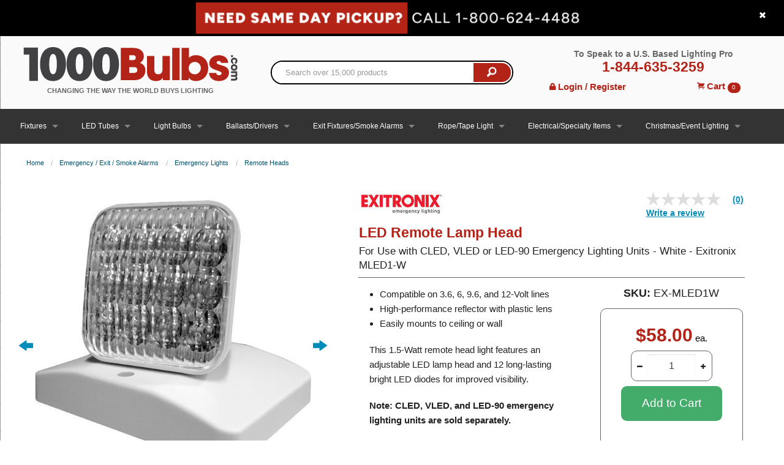

--- FILE ---
content_type: text/html; charset=utf-8
request_url: https://www.1000bulbs.com/fil/products/192996/breadcrumb?category=
body_size: 325
content:
<ul class='breadcrumbs'>
<li><a href="/">Home</a></li>
<li><a href="/category/emergency-lights-exit-signs">Emergency / Exit / Smoke Alarms</a></li>
<li><a href="/category/emergency-lights">Emergency Lights</a></li>
<li><a href="/category/emergency-light-remote-heads">Remote Heads</a></li>
</ul>




--- FILE ---
content_type: text/html;charset=utf-8
request_url: https://pnapi.invoca.net/2627/na.json
body_size: 230
content:
[{"requestId":"+18006244488","status":"success","formattedNumber":"844-635-3259","countryCode":"1","nationalNumber":"8446353259","lifetimeInSeconds":300,"overflow":null,"surge":null,"invocaId":"i-65b1e433-6908-4634-8644-defd35b11a26"},{"type":"settings","metrics":true}]

--- FILE ---
content_type: text/html;charset=utf-8
request_url: https://pnapi.invoca.net/2627/na.json
body_size: 230
content:
[{"requestId":"+18006244488","status":"success","formattedNumber":"844-635-3259","countryCode":"1","nationalNumber":"8446353259","lifetimeInSeconds":300,"overflow":null,"surge":null,"invocaId":"i-65b1e433-6908-4634-8644-defd35b11a26"},{"type":"settings","metrics":true}]

--- FILE ---
content_type: text/css
request_url: https://tags.srv.stackadapt.com/sa.css
body_size: -11
content:
:root {
    --sa-uid: '0-b18a3b09-c5a8-5cce-7850-679df122a47b';
}

--- FILE ---
content_type: text/javascript;charset=UTF-8
request_url: https://apps.bazaarvoice.com/apps/vendors/styled-components@5.2.1.js
body_size: 6651
content:
/*! For license information please see styled-components@5.2.1.js.LICENSE.txt */
"use strict";(self.webpackChunk=self.webpackChunk||[]).push([["vendors/styled-components@5.2.1"],{"../node_modules/styled-components/dist/styled-components.browser.esm.js":function(e,t,n){n.d(t,{F4:function(){return xe},Fg:function(){return Ne},LC:function(){return se},f6:function(){return Ee},iv:function(){return pe}});var r=n("../node_modules/react-is/index.js"),o=n("../node_modules/react/index.js"),s=n("../node_modules/shallowequal/index.js"),i=n.n(s),a=n("../node_modules/@emotion/stylis/dist/stylis.browser.esm.js"),u=n("../node_modules/@emotion/unitless/dist/unitless.browser.esm.js"),c=n("../node_modules/@emotion/is-prop-valid/dist/is-prop-valid.browser.esm.js"),l=n("../node_modules/hoist-non-react-statics/dist/hoist-non-react-statics.cjs.js"),h=n.n(l);function f(){return(f=Object.assign||function(e){for(var t=1;t<arguments.length;t++){var n=arguments[t];for(var r in n)Object.prototype.hasOwnProperty.call(n,r)&&(e[r]=n[r])}return e}).apply(this,arguments)}var d=function(e,t){for(var n=[e[0]],r=0,o=t.length;r<o;r+=1)n.push(t[r],e[r+1]);return n},p=function(e){return null!==e&&"object"==typeof e&&"[object Object]"===(e.toString?e.toString():Object.prototype.toString.call(e))&&!(0,r.typeOf)(e)},g=Object.freeze([]),v=Object.freeze({});function m(e){return"function"==typeof e}function y(e){return e.displayName||e.name||"Component"}function S(e){return e&&"string"==typeof e.styledComponentId}var C="undefined"!=typeof process&&(process.env.REACT_APP_SC_ATTR||process.env.SC_ATTR)||"data-styled",I="undefined"!=typeof window&&"HTMLElement"in window,b=Boolean("boolean"==typeof SC_DISABLE_SPEEDY?SC_DISABLE_SPEEDY:"undefined"!=typeof process&&void 0!==process.env.REACT_APP_SC_DISABLE_SPEEDY&&""!==process.env.REACT_APP_SC_DISABLE_SPEEDY?"false"!==process.env.REACT_APP_SC_DISABLE_SPEEDY&&process.env.REACT_APP_SC_DISABLE_SPEEDY:"undefined"!=typeof process&&void 0!==process.env.SC_DISABLE_SPEEDY&&""!==process.env.SC_DISABLE_SPEEDY&&"false"!==process.env.SC_DISABLE_SPEEDY&&process.env.SC_DISABLE_SPEEDY);function w(e){for(var t=arguments.length,n=new Array(t>1?t-1:0),r=1;r<t;r++)n[r-1]=arguments[r];throw new Error("An error occurred. See https://git.io/JUIaE#"+e+" for more information."+(n.length>0?" Args: "+n.join(", "):""))}var A=function(){function e(e){this.groupSizes=new Uint32Array(512),this.length=512,this.tag=e}var t=e.prototype;return t.indexOfGroup=function(e){for(var t=0,n=0;n<e;n++)t+=this.groupSizes[n];return t},t.insertRules=function(e,t){if(e>=this.groupSizes.length){for(var n=this.groupSizes,r=n.length,o=r;e>=o;)(o<<=1)<0&&w(16,""+e);this.groupSizes=new Uint32Array(o),this.groupSizes.set(n),this.length=o;for(var s=r;s<o;s++)this.groupSizes[s]=0}for(var i=this.indexOfGroup(e+1),a=0,u=t.length;a<u;a++)this.tag.insertRule(i,t[a])&&(this.groupSizes[e]++,i++)},t.clearGroup=function(e){if(e<this.length){var t=this.groupSizes[e],n=this.indexOfGroup(e),r=n+t;this.groupSizes[e]=0;for(var o=n;o<r;o++)this.tag.deleteRule(n)}},t.getGroup=function(e){var t="";if(e>=this.length||0===this.groupSizes[e])return t;for(var n=this.groupSizes[e],r=this.indexOfGroup(e),o=r+n,s=r;s<o;s++)t+=this.tag.getRule(s)+"/*!sc*/\n";return t},e}(),E=new Map,_=new Map,P=1,j=function(e){if(E.has(e))return E.get(e);for(;_.has(P);)P++;var t=P++;return E.set(e,t),_.set(t,e),t},R=function(e){return _.get(e)},x=function(e,t){E.set(e,t),_.set(t,e)},N="style["+C+'][data-styled-version="5.2.1"]',O=new RegExp("^"+C+'\\.g(\\d+)\\[id="([\\w\\d-]+)"\\].*?"([^"]*)'),T=function(e,t,n){for(var r,o=n.split(","),s=0,i=o.length;s<i;s++)(r=o[s])&&e.registerName(t,r)},D=function(e,t){for(var n=t.innerHTML.split("/*!sc*/\n"),r=[],o=0,s=n.length;o<s;o++){var i=n[o].trim();if(i){var a=i.match(O);if(a){var u=0|parseInt(a[1],10),c=a[2];0!==u&&(x(c,u),T(e,c,a[3]),e.getTag().insertRules(u,r)),r.length=0}else r.push(i)}}},k=function(){return n.nc},B=function(e){var t=document.head,n=e||t,r=document.createElement("style"),o=function(e){for(var t=e.childNodes,n=t.length;n>=0;n--){var r=t[n];if(r&&1===r.nodeType&&r.hasAttribute(C))return r}}(n),s=void 0!==o?o.nextSibling:null;r.setAttribute(C,"active"),r.setAttribute("data-styled-version","5.2.1");var i=k();return i&&r.setAttribute("nonce",i),n.insertBefore(r,s),r},F=function(){function e(e){var t=this.element=B(e);t.appendChild(document.createTextNode("")),this.sheet=function(e){if(e.sheet)return e.sheet;for(var t=document.styleSheets,n=0,r=t.length;n<r;n++){var o=t[n];if(o.ownerNode===e)return o}w(17)}(t),this.length=0}var t=e.prototype;return t.insertRule=function(e,t){try{return this.sheet.insertRule(t,e),this.length++,!0}catch(e){return!1}},t.deleteRule=function(e){this.sheet.deleteRule(e),this.length--},t.getRule=function(e){var t=this.sheet.cssRules[e];return void 0!==t&&"string"==typeof t.cssText?t.cssText:""},e}(),L=function(){function e(e){var t=this.element=B(e);this.nodes=t.childNodes,this.length=0}var t=e.prototype;return t.insertRule=function(e,t){if(e<=this.length&&e>=0){var n=document.createTextNode(t),r=this.nodes[e];return this.element.insertBefore(n,r||null),this.length++,!0}return!1},t.deleteRule=function(e){this.element.removeChild(this.nodes[e]),this.length--},t.getRule=function(e){return e<this.length?this.nodes[e].textContent:""},e}(),M=function(){function e(e){this.rules=[],this.length=0}var t=e.prototype;return t.insertRule=function(e,t){return e<=this.length&&(this.rules.splice(e,0,t),this.length++,!0)},t.deleteRule=function(e){this.rules.splice(e,1),this.length--},t.getRule=function(e){return e<this.length?this.rules[e]:""},e}(),z=I,G={isServer:!I,useCSSOMInjection:!b},Y=function(){function e(e,t,n){void 0===e&&(e=v),void 0===t&&(t={}),this.options=f({},G,{},e),this.gs=t,this.names=new Map(n),!this.options.isServer&&I&&z&&(z=!1,function(e){for(var t=document.querySelectorAll(N),n=0,r=t.length;n<r;n++){var o=t[n];o&&"active"!==o.getAttribute(C)&&(D(e,o),o.parentNode&&o.parentNode.removeChild(o))}}(this))}e.registerId=function(e){return j(e)};var t=e.prototype;return t.reconstructWithOptions=function(t,n){return void 0===n&&(n=!0),new e(f({},this.options,{},t),this.gs,n&&this.names||void 0)},t.allocateGSInstance=function(e){return this.gs[e]=(this.gs[e]||0)+1},t.getTag=function(){return this.tag||(this.tag=(n=(t=this.options).isServer,r=t.useCSSOMInjection,o=t.target,e=n?new M(o):r?new F(o):new L(o),new A(e)));var e,t,n,r,o},t.hasNameForId=function(e,t){return this.names.has(e)&&this.names.get(e).has(t)},t.registerName=function(e,t){if(j(e),this.names.has(e))this.names.get(e).add(t);else{var n=new Set;n.add(t),this.names.set(e,n)}},t.insertRules=function(e,t,n){this.registerName(e,t),this.getTag().insertRules(j(e),n)},t.clearNames=function(e){this.names.has(e)&&this.names.get(e).clear()},t.clearRules=function(e){this.getTag().clearGroup(j(e)),this.clearNames(e)},t.clearTag=function(){this.tag=void 0},t.toString=function(){return function(e){for(var t=e.getTag(),n=t.length,r="",o=0;o<n;o++){var s=R(o);if(void 0!==s){var i=e.names.get(s),a=t.getGroup(o);if(void 0!==i&&0!==a.length){var u=C+".g"+o+'[id="'+s+'"]',c="";void 0!==i&&i.forEach((function(e){e.length>0&&(c+=e+",")})),r+=""+a+u+'{content:"'+c+'"}/*!sc*/\n'}}}return r}(this)},e}(),$=/(a)(d)/gi,Z=function(e){return String.fromCharCode(e+(e>25?39:97))};function H(e){var t,n="";for(t=Math.abs(e);t>52;t=t/52|0)n=Z(t%52)+n;return(Z(t%52)+n).replace($,"$1-$2")}var q=function(e,t){for(var n=t.length;n;)e=33*e^t.charCodeAt(--n);return e},W=function(e){return q(5381,e)};function U(e){for(var t=0;t<e.length;t+=1){var n=e[t];if(m(n)&&!S(n))return!1}return!0}var V=W("5.2.1"),J=function(){function e(e,t,n){this.rules=e,this.staticRulesId="",this.isStatic=(void 0===n||n.isStatic)&&U(e),this.componentId=t,this.baseHash=q(V,t),this.baseStyle=n,Y.registerId(t)}return e.prototype.generateAndInjectStyles=function(e,t,n){var r=this.componentId,o=[];if(this.baseStyle&&o.push(this.baseStyle.generateAndInjectStyles(e,t,n)),this.isStatic&&!n.hash)if(this.staticRulesId&&t.hasNameForId(r,this.staticRulesId))o.push(this.staticRulesId);else{var s=de(this.rules,e,t,n).join(""),i=H(q(this.baseHash,s.length)>>>0);if(!t.hasNameForId(r,i)){var a=n(s,"."+i,void 0,r);t.insertRules(r,i,a)}o.push(i),this.staticRulesId=i}else{for(var u=this.rules.length,c=q(this.baseHash,n.hash),l="",h=0;h<u;h++){var f=this.rules[h];if("string"==typeof f)l+=f;else if(f){var d=de(f,e,t,n),p=Array.isArray(d)?d.join(""):d;c=q(c,p+h),l+=p}}if(l){var g=H(c>>>0);if(!t.hasNameForId(r,g)){var v=n(l,"."+g,void 0,r);t.insertRules(r,g,v)}o.push(g)}}return o.join(" ")},e}(),K=/^\s*\/\/.*$/gm,Q=[":","[",".","#"];function X(e){var t,n,r,o,s=void 0===e?v:e,i=s.options,u=void 0===i?v:i,c=s.plugins,l=void 0===c?g:c,h=new a.Z(u),f=[],d=function(e){function t(t){if(t)try{e(t+"}")}catch(e){}}return function(n,r,o,s,i,a,u,c,l,h){switch(n){case 1:if(0===l&&64===r.charCodeAt(0))return e(r+";"),"";break;case 2:if(0===c)return r+"/*|*/";break;case 3:switch(c){case 102:case 112:return e(o[0]+r),"";default:return r+(0===h?"/*|*/":"")}case-2:r.split("/*|*/}").forEach(t)}}}((function(e){f.push(e)})),p=function(e,r,s){return 0===r&&Q.includes(s[n.length])||s.match(o)?e:"."+t};function m(e,s,i,a){void 0===a&&(a="&");var u=e.replace(K,""),c=s&&i?i+" "+s+" { "+u+" }":u;return t=a,n=s,r=new RegExp("\\"+n+"\\b","g"),o=new RegExp("(\\"+n+"\\b){2,}"),h(i||!s?"":s,c)}return h.use([].concat(l,[function(e,t,o){2===e&&o.length&&o[0].lastIndexOf(n)>0&&(o[0]=o[0].replace(r,p))},d,function(e){if(-2===e){var t=f;return f=[],t}}])),m.hash=l.length?l.reduce((function(e,t){return t.name||w(15),q(e,t.name)}),5381).toString():"",m}var ee=o.createContext(),te=(ee.Consumer,o.createContext()),ne=(te.Consumer,new Y),re=X();function oe(){return(0,o.useContext)(ee)||ne}function se(e){var t=(0,o.useState)(e.stylisPlugins),n=t[0],r=t[1],s=oe(),a=(0,o.useMemo)((function(){var t=s;return e.sheet?t=e.sheet:e.target&&(t=t.reconstructWithOptions({target:e.target},!1)),e.disableCSSOMInjection&&(t=t.reconstructWithOptions({useCSSOMInjection:!1})),t}),[e.disableCSSOMInjection,e.sheet,e.target]),u=(0,o.useMemo)((function(){return X({options:{prefix:!e.disableVendorPrefixes},plugins:n})}),[e.disableVendorPrefixes,n]);return(0,o.useEffect)((function(){i()(n,e.stylisPlugins)||r(e.stylisPlugins)}),[e.stylisPlugins]),o.createElement(ee.Provider,{value:a},o.createElement(te.Provider,{value:u},e.children))}var ie=function(){function e(e,t){var n=this;this.inject=function(e,t){void 0===t&&(t=re);var r=n.name+t.hash;e.hasNameForId(n.id,r)||e.insertRules(n.id,r,t(n.rules,r,"@keyframes"))},this.toString=function(){return w(12,String(n.name))},this.name=e,this.id="sc-keyframes-"+e,this.rules=t}return e.prototype.getName=function(e){return void 0===e&&(e=re),this.name+e.hash},e}(),ae=/([A-Z])/,ue=/([A-Z])/g,ce=/^ms-/,le=function(e){return"-"+e.toLowerCase()};function he(e){return ae.test(e)?e.replace(ue,le).replace(ce,"-ms-"):e}var fe=function(e){return null==e||!1===e||""===e};function de(e,t,n,r){if(Array.isArray(e)){for(var o,s=[],i=0,a=e.length;i<a;i+=1)""!==(o=de(e[i],t,n,r))&&(Array.isArray(o)?s.push.apply(s,o):s.push(o));return s}return fe(e)?"":S(e)?"."+e.styledComponentId:m(e)?"function"!=typeof(c=e)||c.prototype&&c.prototype.isReactComponent||!t?e:de(e(t),t,n,r):e instanceof ie?n?(e.inject(n,r),e.getName(r)):e:p(e)?function e(t,n){var r,o,s=[];for(var i in t)t.hasOwnProperty(i)&&!fe(t[i])&&(p(t[i])?s.push.apply(s,e(t[i],i)):m(t[i])?s.push(he(i)+":",t[i],";"):s.push(he(i)+": "+(r=i,(null==(o=t[i])||"boolean"==typeof o||""===o?"":"number"!=typeof o||0===o||r in u.Z?String(o).trim():o+"px")+";")));return n?[n+" {"].concat(s,["}"]):s}(e):e.toString();var c}function pe(e){for(var t=arguments.length,n=new Array(t>1?t-1:0),r=1;r<t;r++)n[r-1]=arguments[r];return m(e)||p(e)?de(d(g,[e].concat(n))):0===n.length&&1===e.length&&"string"==typeof e[0]?e:de(d(e,n))}new Set;var ge=/[!"#$%&'()*+,./:;<=>?@[\\\]^`{|}~-]+/g,ve=/(^-|-$)/g;function me(e){return e.replace(ge,"-").replace(ve,"")}var ye=function(e){return H(W(e)>>>0)};function Se(e){return"string"==typeof e&&!0}var Ce=function(e){return"function"==typeof e||"object"==typeof e&&null!==e&&!Array.isArray(e)},Ie=function(e){return"__proto__"!==e&&"constructor"!==e&&"prototype"!==e};function be(e,t,n){var r=e[n];Ce(t)&&Ce(r)?we(r,t):e[n]=t}function we(e){for(var t=arguments.length,n=new Array(t>1?t-1:0),r=1;r<t;r++)n[r-1]=arguments[r];for(var o=0,s=n;o<s.length;o++){var i=s[o];if(Ce(i))for(var a in i)Ie(a)&&be(e,i[a],a)}return e}var Ae=o.createContext();function Ee(e){var t=(0,o.useContext)(Ae),n=(0,o.useMemo)((function(){return function(e,t){return e?m(e)?e(t):Array.isArray(e)||"object"!=typeof e?w(8):t?f({},t,{},e):e:w(14)}(e.theme,t)}),[e.theme,t]);return e.children?o.createElement(Ae.Provider,{value:n},e.children):null}Ae.Consumer;var _e={};function Pe(e,t,n){var r=S(e),s=!Se(e),i=t.attrs,a=void 0===i?g:i,u=t.componentId,l=void 0===u?function(e,t){var n="string"!=typeof e?"sc":me(e);_e[n]=(_e[n]||0)+1;var r=n+"-"+ye("5.2.1"+n+_e[n]);return t?t+"-"+r:r}(t.displayName,t.parentComponentId):u,d=t.displayName,p=void 0===d?function(e){return Se(e)?"styled."+e:"Styled("+y(e)+")"}(e):d,C=t.displayName&&t.componentId?me(t.displayName)+"-"+t.componentId:t.componentId||l,I=r&&e.attrs?Array.prototype.concat(e.attrs,a).filter(Boolean):a,b=t.shouldForwardProp;r&&e.shouldForwardProp&&(b=t.shouldForwardProp?function(n,r){return e.shouldForwardProp(n,r)&&t.shouldForwardProp(n,r)}:e.shouldForwardProp);var w,A=new J(n,C,r?e.componentStyle:void 0),E=A.isStatic&&0===a.length,_=function(e,t){return function(e,t,n,r){var s=e.attrs,i=e.componentStyle,a=e.defaultProps,u=e.foldedComponentIds,l=e.shouldForwardProp,h=e.styledComponentId,d=e.target,p=function(e,t,n){void 0===e&&(e=v);var r=f({},t,{theme:e}),o={};return n.forEach((function(e){var t,n,s,i=e;for(t in m(i)&&(i=i(r)),i)r[t]=o[t]="className"===t?(n=o[t],s=i[t],n&&s?n+" "+s:n||s):i[t]})),[r,o]}(function(e,t,n){return void 0===n&&(n=v),e.theme!==n.theme&&e.theme||t||n.theme}(t,(0,o.useContext)(Ae),a)||v,t,s),g=p[0],y=p[1],S=function(e,t,n,r){var s=oe(),i=(0,o.useContext)(te)||re;return t?e.generateAndInjectStyles(v,s,i):e.generateAndInjectStyles(n,s,i)}(i,r,g),C=n,I=y.$as||t.$as||y.as||t.as||d,b=Se(I),w=y!==t?f({},t,{},y):t,A={};for(var E in w)"$"!==E[0]&&"as"!==E&&("forwardedAs"===E?A.as=w[E]:(l?l(E,c.Z):!b||(0,c.Z)(E))&&(A[E]=w[E]));return t.style&&y.style!==t.style&&(A.style=f({},t.style,{},y.style)),A.className=Array.prototype.concat(u,h,S!==h?S:null,t.className,y.className).filter(Boolean).join(" "),A.ref=C,(0,o.createElement)(I,A)}(w,e,t,E)};return _.displayName=p,(w=o.forwardRef(_)).attrs=I,w.componentStyle=A,w.displayName=p,w.shouldForwardProp=b,w.foldedComponentIds=r?Array.prototype.concat(e.foldedComponentIds,e.styledComponentId):g,w.styledComponentId=C,w.target=r?e.target:e,w.withComponent=function(e){var r=t.componentId,o=function(e,t){if(null==e)return{};var n,r,o={},s=Object.keys(e);for(r=0;r<s.length;r++)n=s[r],t.indexOf(n)>=0||(o[n]=e[n]);return o}(t,["componentId"]),s=r&&r+"-"+(Se(e)?e:me(y(e)));return Pe(e,f({},o,{attrs:I,componentId:s}),n)},Object.defineProperty(w,"defaultProps",{get:function(){return this._foldedDefaultProps},set:function(t){this._foldedDefaultProps=r?we({},e.defaultProps,t):t}}),w.toString=function(){return"."+w.styledComponentId},s&&h()(w,e,{attrs:!0,componentStyle:!0,displayName:!0,foldedComponentIds:!0,shouldForwardProp:!0,styledComponentId:!0,target:!0,withComponent:!0}),w}var je,Re=function(e){return function e(t,n,o){if(void 0===o&&(o=v),!(0,r.isValidElementType)(n))return w(1,String(n));var s=function(){return t(n,o,pe.apply(void 0,arguments))};return s.withConfig=function(r){return e(t,n,f({},o,{},r))},s.attrs=function(r){return e(t,n,f({},o,{attrs:Array.prototype.concat(o.attrs,r).filter(Boolean)}))},s}(Pe,e)};function xe(e){for(var t=arguments.length,n=new Array(t>1?t-1:0),r=1;r<t;r++)n[r-1]=arguments[r];var o=pe.apply(void 0,[e].concat(n)).join(""),s=ye(o);return new ie(s,o)}["a","abbr","address","area","article","aside","audio","b","base","bdi","bdo","big","blockquote","body","br","button","canvas","caption","cite","code","col","colgroup","data","datalist","dd","del","details","dfn","dialog","div","dl","dt","em","embed","fieldset","figcaption","figure","footer","form","h1","h2","h3","h4","h5","h6","head","header","hgroup","hr","html","i","iframe","img","input","ins","kbd","keygen","label","legend","li","link","main","map","mark","marquee","menu","menuitem","meta","meter","nav","noscript","object","ol","optgroup","option","output","p","param","picture","pre","progress","q","rp","rt","ruby","s","samp","script","section","select","small","source","span","strong","style","sub","summary","sup","table","tbody","td","textarea","tfoot","th","thead","time","title","tr","track","u","ul","var","video","wbr","circle","clipPath","defs","ellipse","foreignObject","g","image","line","linearGradient","marker","mask","path","pattern","polygon","polyline","radialGradient","rect","stop","svg","text","tspan"].forEach((function(e){Re[e]=Re(e)})),je=function(e,t){this.rules=e,this.componentId=t,this.isStatic=U(e),Y.registerId(this.componentId+1)}.prototype,je.createStyles=function(e,t,n,r){var o=r(de(this.rules,t,n,r).join(""),""),s=this.componentId+e;n.insertRules(s,s,o)},je.removeStyles=function(e,t){t.clearRules(this.componentId+e)},je.renderStyles=function(e,t,n,r){e>2&&Y.registerId(this.componentId+e),this.removeStyles(e,n),this.createStyles(e,t,n,r)},function(){var e=function(){var e=this;this._emitSheetCSS=function(){var t=e.instance.toString(),n=k();return"<style "+[n&&'nonce="'+n+'"',C+'="true"','data-styled-version="5.2.1"'].filter(Boolean).join(" ")+">"+t+"</style>"},this.getStyleTags=function(){return e.sealed?w(2):e._emitSheetCSS()},this.getStyleElement=function(){var t;if(e.sealed)return w(2);var n=((t={})[C]="",t["data-styled-version"]="5.2.1",t.dangerouslySetInnerHTML={__html:e.instance.toString()},t),r=k();return r&&(n.nonce=r),[o.createElement("style",f({},n,{key:"sc-0-0"}))]},this.seal=function(){e.sealed=!0},this.instance=new Y({isServer:!0}),this.sealed=!1}.prototype;e.collectStyles=function(e){return this.sealed?w(2):o.createElement(se,{sheet:this.instance},e)},e.interleaveWithNodeStream=function(e){return w(3)}}();var Ne=function(){return(0,o.useContext)(Ae)};t.ZP=Re}}]);

--- FILE ---
content_type: text/javascript;charset=UTF-8
request_url: https://apps.bazaarvoice.com/apps/vendors/bv-ui-core_logger@2.8.2.js
body_size: 520
content:
/*! For license information please see bv-ui-core_logger@2.8.2.js.LICENSE.txt */
(self.webpackChunk=self.webpackChunk||[]).push([["vendors/bv-ui-core_logger@2.8.2"],{"../node_modules/bv-ui-core/lib/logger/index.js":function(o,e,n){var l=n("../node_modules/bv-ui-core/lib/global/index.js"),i=n("../node_modules/bv-ui-core/lib/ie/index.js"),t=n("../node_modules/bv-ui-core/lib/cookie/index.js"),r=4,c={},u=t.read("_bvui_debug");if(u)for(var s,f=u.split(","),g=0;g<f.length;g++)s=f[g].split(":"),c[s[0]]=s[1];c.logLevel&&(r=c.logLevel);var a={DEBUG:-1,LOG:0,INFO:1,WARN:2,ERROR:3,OFF:4,getLogLevel:function(){return r},setLogLevel:function(o,e){d("log",["Log level set to",r=!c.logLevel||e?o||a.LOG:c.logLevel])},debug:function(){r<=a.DEBUG&&d("log",arguments)},log:function(){r<=a.LOG&&d("log",arguments)},info:function(){r<=a.INFO&&d("info",arguments)},warn:function(){r<=a.WARN&&d("warn",arguments)},error:function(){r<=a.ERROR&&d("error",arguments)},count:function(){r<a.INFO&&d("count",arguments)},time:function(){r<a.WARN&&d("time",arguments)},timeEnd:function(){r<a.WARN&&d("timeEnd",arguments)},group:function(o){var e=Array.prototype.slice.call(arguments,1);r<=o&&(d("group",e),d("time",e))},groupEnd:function(o){var e=Array.prototype.slice.call(arguments,1);r<=o&&(d("groupEnd",e),d("timeEnd",e))},assert:function(o,e){if(r!==a.OFF)if("function"!=typeof o){if(!o)throw new Error("Assertion failed: "+e)}else a.assert.apply(null,o())}};function d(o,e){if(r!==a.OFF&&l.console)if("function"==typeof(e=[].slice.call(e))[0]&&(e=e[0]()),i)l.console.log(e);else try{(l.console[o]||l.console.log).apply(l.console,e)}catch(o){}}o.exports=a}}]);